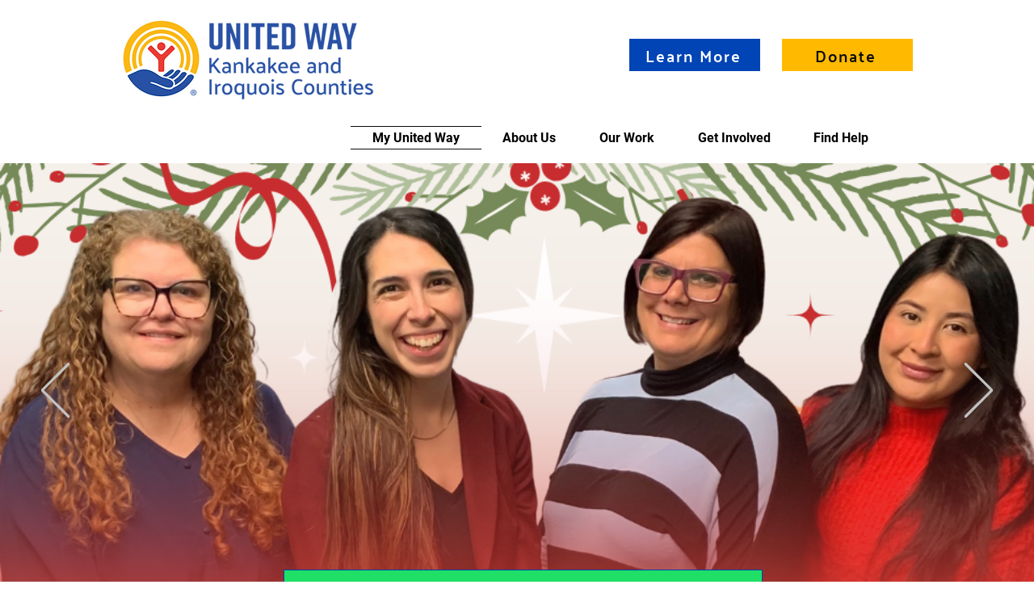

--- FILE ---
content_type: application/javascript
request_url: https://static.parastorage.com/services/santa/1.13152.0/node_modules/@wix/santa-galleries/target/Masonry/js/app.min.js
body_size: 7829
content:
(function(t){"use strict";function e(t){if(t){if("string"==typeof o[t])return t;t=t.charAt(0).toUpperCase()+t.slice(1);for(var e,n=0,s=i.length;s>n;n++)if(e=i[n]+t,"string"==typeof o[e])return e}}var i="Webkit Moz ms Ms O".split(" "),o=document.documentElement.style;"function"==typeof define&&define.amd?define(function(){return e}):t.getStyleProperty=e})(window),function(t){"use strict";function e(t){var e=parseFloat(t);return-1===t.indexOf("%")&&!isNaN(e)&&e}function i(){for(var t={width:0,height:0,innerWidth:0,innerHeight:0,outerWidth:0,outerHeight:0},e=0,i=r.length;i>e;e++){t[r[e]]=0}return t}function o(t){function o(t){if("string"==typeof t&&(t=document.querySelector(t)),t&&"object"==typeof t&&t.nodeType){var o=s(t);if("none"===o.display)return i();var h={};h.width=t.offsetWidth,h.height=t.offsetHeight;for(var p=h.isBorderBox=!(!a||!o[a]||"border-box"!==o[a]),l=0,u=r.length;u>l;l++){var c=r[l],d=o[c],f=parseFloat(d);h[c]=isNaN(f)?0:f}var m=h.paddingLeft+h.paddingRight,y=h.paddingTop+h.paddingBottom,g=h.marginLeft+h.marginRight,v=h.marginTop+h.marginBottom,C=h.borderLeftWidth+h.borderRightWidth,b=h.borderTopWidth+h.borderBottomWidth,S=p&&n,_=e(o.width);!1!==_&&(h.width=_+(S?0:m+C));var x=e(o.height);return!1!==x&&(h.height=x+(S?0:y+b)),h.innerWidth=h.width-(m+C),h.innerHeight=h.height-(y+b),h.outerWidth=h.width+g,h.outerHeight=h.height+v,h}}var n,a=t("boxSizing");return function(){if(a){var t=document.createElement("div");t.style.width="200px",t.style.padding="1px 2px 3px 4px",t.style.borderStyle="solid",t.style.borderWidth="1px 2px 3px 4px",t.style[a]="border-box";var i=document.body||document.documentElement;i.appendChild(t);var o=s(t);n=200===e(o.width),i.removeChild(t)}}(),o}var n=document.defaultView,s=n&&n.getComputedStyle?function(t){return n.getComputedStyle(t,null)}:function(t){return t.currentStyle},r=["paddingLeft","paddingRight","paddingTop","paddingBottom","marginLeft","marginRight","marginTop","marginBottom","borderLeftWidth","borderRightWidth","borderTopWidth","borderBottomWidth"];"function"==typeof define&&define.amd?define(["get-style-property"],o):t.getSize=o(t.getStyleProperty)}(window),function(t){"use strict";var e=document.documentElement,i=function(){};e.addEventListener?i=function(t,e,i){t.addEventListener(e,i,!1)}:e.attachEvent&&(i=function(e,i,o){e[i+o]=o.handleEvent?function(){var e=t.event;e.target=e.target||e.srcElement,o.handleEvent.call(o,e)}:function(){var i=t.event;i.target=i.target||i.srcElement,o.call(e,i)},e.attachEvent("on"+i,e[i+o])});var o=function(){};e.removeEventListener?o=function(t,e,i){t.removeEventListener(e,i,!1)}:e.detachEvent&&(o=function(t,e,i){t.detachEvent("on"+e,t[e+i]);try{delete t[e+i]}catch(o){t[e+i]=void 0}});var n={bind:i,unbind:o};"function"==typeof define&&define.amd?define(n):t.eventie=n}(this),function(t){"use strict";function e(t){"function"==typeof t&&(e.isReady?t():s.push(t))}function i(t){var i="readystatechange"===t.type&&"complete"!==n.readyState;if(!e.isReady&&!i){e.isReady=!0;for(var o=0,r=s.length;r>o;o++){(0,s[o])()}}}function o(o){return o.bind(n,"DOMContentLoaded",i),o.bind(n,"readystatechange",i),o.bind(t,"load",i),e}var n=t.document,s=[];e.isReady=!1,"function"==typeof define&&define.amd?define(["eventie"],o):t.docReady=o(t.eventie)}(this),function(t){"use strict";function e(){}function i(t,e){if(n)return e.indexOf(t);for(var i=e.length;i--;)if(e[i]===t)return i;return-1}var o=e.prototype,n=!!Array.prototype.indexOf;o._getEvents=function(){return this._events||(this._events={})},o.getListeners=function(t){var e,i,o=this._getEvents();if("object"==typeof t){e={};for(i in o)o.hasOwnProperty(i)&&t.test(i)&&(e[i]=o[i])}else e=o[t]||(o[t]=[]);return e},o.getListenersAsObject=function(t){var e,i=this.getListeners(t);return i instanceof Array&&(e={},e[t]=i),e||i},o.addListener=function(t,e){var o,n=this.getListenersAsObject(t);for(o in n)n.hasOwnProperty(o)&&-1===i(e,n[o])&&n[o].push(e);return this},o.on=o.addListener,o.defineEvent=function(t){return this.getListeners(t),this},o.defineEvents=function(t){for(var e=0;t.length>e;e+=1)this.defineEvent(t[e]);return this},o.removeListener=function(t,e){var o,n,s=this.getListenersAsObject(t);for(n in s)s.hasOwnProperty(n)&&-1!==(o=i(e,s[n]))&&s[n].splice(o,1);return this},o.off=o.removeListener,o.addListeners=function(t,e){return this.manipulateListeners(!1,t,e)},o.removeListeners=function(t,e){return this.manipulateListeners(!0,t,e)},o.manipulateListeners=function(t,e,i){var o,n,s=t?this.removeListener:this.addListener,r=t?this.removeListeners:this.addListeners;if("object"!=typeof e||e instanceof RegExp)for(o=i.length;o--;)s.call(this,e,i[o]);else for(o in e)e.hasOwnProperty(o)&&(n=e[o])&&("function"==typeof n?s.call(this,o,n):r.call(this,o,n));return this},o.removeEvent=function(t){var e,i=typeof t,o=this._getEvents();if("string"===i)delete o[t];else if("object"===i)for(e in o)o.hasOwnProperty(e)&&t.test(e)&&delete o[e];else delete this._events;return this},o.emitEvent=function(t,e){var i,o,n=this.getListenersAsObject(t);for(o in n)if(n.hasOwnProperty(o))for(i=n[o].length;i--;)!0===(e?n[o][i].apply(null,e):n[o][i]())&&this.removeListener(t,n[o][i]);return this},o.trigger=o.emitEvent,o.emit=function(t){var e=Array.prototype.slice.call(arguments,1);return this.emitEvent(t,e)},"function"==typeof define&&define.amd?define(function(){return e}):t.EventEmitter=e}(this),function(t){"use strict";function e(){}function i(t){function i(e){e.prototype.option||(e.prototype.option=function(e){t.isPlainObject(e)&&(this.options=t.extend(!0,this.options,e))})}function n(e,i){t.fn[e]=function(n){if("string"==typeof n){for(var r=o.call(arguments,1),a=0,h=this.length;h>a;a++){var p=this[a],l=t.data(p,e);if(l)if(t.isFunction(l[n])&&"_"!==n.charAt(0)){var u=l[n].apply(l,r);if(void 0!==u)return u}else s("no such method '"+n+"' for "+e+" instance");else s("cannot call methods on "+e+" prior to initialization; attempted to call '"+n+"'")}return this}return this.each(function(){var o=t.data(this,e);o?(o.option(n),o._init()):(o=new i(this,n),t.data(this,e,o))})}}if(t){var s="undefined"==typeof console?e:function(t){console.error(t)};t.bridget=function(t,e){i(e),n(t,e)}}}var o=Array.prototype.slice;"function"==typeof define&&define.amd?define(["jquery"],i):i(t.jQuery)}(window),function(t,e){"use strict";function i(t,e){return t[a](e)}function o(t){if(!t.parentNode){document.createDocumentFragment().appendChild(t)}}function n(t,e){o(t);for(var i=t.parentNode.querySelectorAll(e),n=0,s=i.length;s>n;n++)if(i[n]===t)return!0;return!1}function s(t,e){return o(t),i(t,e)}var r,a=function(){if(e.matchesSelector)return"matchesSelector";for(var t=["webkit","moz","ms","o"],i=0,o=t.length;o>i;i++){var n=t[i],s=n+"MatchesSelector";if(e[s])return s}}();if(a){var h=document.createElement("div"),p=i(h,"div");r=p?i:s}else r=n;"function"==typeof define&&define.amd?define(function(){return r}):window.matchesSelector=r}(0,Element.prototype),function(t){"use strict";function e(t,e){t&&(this.element=t,this.layout=e,this.position={x:0,y:0},this._create())}var i=t.getSize,o=t.getStyleProperty,n=t.EventEmitter,s=document.defaultView,r=s&&s.getComputedStyle?function(t){return s.getComputedStyle(t,null)}:function(t){return t.currentStyle},a=o("transition"),h=o("transform"),p=a&&h,l=!!o("perspective"),u={WebkitTransition:"webkitTransitionEnd",MozTransition:"transitionend",OTransition:"otransitionend",transition:"transitionend"}[a],c=["transform","transition","transitionDuration","transitionProperty"],d=function(){for(var t={},e=0,i=c.length;i>e;e++){var n=c[e],s=o(n);s&&s!==n&&(t[n]=s)}return t}();(function(t,e){for(var i in e)t[i]=e[i]})(e.prototype,n.prototype),e.prototype._create=function(){this.css({position:"absolute"})},e.prototype.handleEvent=function(t){var e="on"+t.type;this[e]&&this[e](t)},e.prototype.getSize=function(){this.size=i(this.element)},e.prototype.css=function(t){var e=this.element.style;for(var i in t){e[d[i]||i]=t[i]}},e.prototype.getPosition=function(){var t=r(this.element),e=this.layout.options,i=e.isOriginLeft,o=e.isOriginTop,n=parseInt(t[i?"left":"right"],10),s=parseInt(t[o?"top":"bottom"],10);n=isNaN(n)?0:n,s=isNaN(s)?0:s;var a=this.layout.size;n-=i?a.paddingLeft:a.paddingRight,s-=o?a.paddingTop:a.paddingBottom,this.position.x=n,this.position.y=s},e.prototype.layoutPosition=function(){var t=this.layout.size,e=this.layout.options,i={};e.isOriginLeft?(i.left=this.position.x+t.paddingLeft+"px",i.right=""):(i.right=this.position.x+t.paddingRight+"px",i.left=""),e.isOriginTop?(i.top=this.position.y+t.paddingTop+"px",i.bottom=""):(i.bottom=this.position.y+t.paddingBottom+"px",i.top=""),this.css(i),this.emitEvent("layout",[this])};var f=l?function(t,e){return"translate3d("+t+"px, "+e+"px, 0)"}:function(t,e){return"translate("+t+"px, "+e+"px)"};e.prototype._transitionTo=function(t,e){this.getPosition();var i=this.position.x,o=this.position.y,n=parseInt(t,10),s=parseInt(e,10),r=n===this.position.x&&s===this.position.y;if(this.setPosition(t,e),r&&!this.isTransitioning)return void this.layoutPosition();var a=t-i,h=e-o,p={},l=this.layout.options;a=l.isOriginLeft?a:-a,h=l.isOriginTop?h:-h,p.transform=f(a,h),this.transition({to:p,onTransitionEnd:this.layoutPosition,isCleaning:!0})},e.prototype.goTo=function(t,e){this.setPosition(t,e),this.layoutPosition()},e.prototype.moveTo=p?e.prototype._transitionTo:e.prototype.goTo,e.prototype.setPosition=function(t,e){this.position.x=parseInt(t,10),this.position.y=parseInt(e,10)},e.prototype._nonTransition=function(t){this.css(t.to),t.isCleaning&&this._removeStyles(t.to),t.onTransitionEnd&&t.onTransitionEnd.call(this)},e.prototype._transition=function(t){var e=this.layout.options.transitionDuration;if(!parseFloat(e))return void this._nonTransition(t);var i=t.to,o=[];for(var n in i)o.push(n);var s={};if(s.transitionProperty=o.join(","),s.transitionDuration=e,this.element.addEventListener(u,this,!1),(t.isCleaning||t.onTransitionEnd)&&this.on("transitionEnd",function(e){return t.isCleaning&&e._removeStyles(i),t.onTransitionEnd&&t.onTransitionEnd.call(e),!0}),t.from){this.css(t.from);this.element.offsetHeight;null}this.css(s),this.css(i),this.isTransitioning=!0},e.prototype.transition=e.prototype[a?"_transition":"_nonTransition"],e.prototype.onwebkitTransitionEnd=function(t){this.ontransitionend(t)},e.prototype.onotransitionend=function(t){this.ontransitionend(t)},e.prototype.ontransitionend=function(t){t.target===this.element&&(this.removeTransitionStyles(),this.element.removeEventListener(u,this,!1),this.isTransitioning=!1,this.emitEvent("transitionEnd",[this]))},e.prototype._removeStyles=function(t){var e={};for(var i in t)e[i]="";this.css(e)};var m={transitionProperty:"",transitionDuration:""};e.prototype.removeTransitionStyles=function(){this.css(m)},e.prototype.removeElem=function(){this.element.parentNode.removeChild(this.element),this.emitEvent("remove",[this])},e.prototype.remove=a?function(){var t=this;this.on("transitionEnd",function(){return t.removeElem(),!0}),this.hide()}:e.prototype.removeElem,e.prototype.reveal=function(){this.css({display:""});var t=this.layout.options;this.transition({from:t.hiddenStyle,to:t.visibleStyle,isCleaning:!0})},e.prototype.hide=function(){this.css({display:""});var t=this.layout.options;this.transition({from:t.visibleStyle,to:t.hiddenStyle,isCleaning:!0,onTransitionEnd:function(){this.css({display:"none"})}})},e.prototype.destroy=function(){this.css({position:"",left:"",right:"",top:"",bottom:"",transition:"",transform:""})},t.Outlayer={Item:e}}(window),function(t){"use strict";function e(t,e){for(var i in e)t[i]=e[i];return t}function i(t){return"[object Array]"===v.call(t)}function o(t){var e=[];if(i(t))e=t;else if("number"==typeof t.length)for(var o=0,n=t.length;n>o;o++)e.push(t[o]);else e.push(t);return e}function n(t){return t.replace(/(.)([A-Z])/g,function(t,e,i){return e+"-"+i}).toLowerCase()}function s(t,i){if("string"==typeof t&&(t=f.querySelector(t)),!t||!C(t))return void(m&&m.error("Bad "+this.settings.namespace+" element: "+t));this.element=t,this.options=e({},this.options),e(this.options,i);var o=++S;this.element.outlayerGUID=o,_[o]=this,this._create(),this.options.isInitLayout&&this.layout()}function r(t,i){t.prototype[i]=e({},s.prototype[i])}var a=t.Outlayer,h=a.Item,p=t.docReady,l=t.EventEmitter,u=t.eventie,c=t.getSize,d=t.matchesSelector,f=t.document,m=t.console,y=t.jQuery,g=function(){},v=Object.prototype.toString,C="object"==typeof HTMLElement?function(t){return t instanceof HTMLElement}:function(t){return t&&"object"==typeof t&&1===t.nodeType&&"string"==typeof t.nodeName},b=Array.prototype.indexOf?function(t,e){return t.indexOf(e)}:function(t,e){for(var i=0,o=t.length;o>i;i++)if(t[i]===e)return i;return-1},S=0,_={};s.prototype.settings={namespace:"outlayer",item:a.Item},s.prototype.options={containerStyle:{position:"relative"},isInitLayout:!0,isOriginLeft:!0,isOriginTop:!0,isResizeBound:!0,transitionDuration:"0.4s",hiddenStyle:{opacity:0,transform:"scale(0.001)"},visibleStyle:{opacity:1,transform:"scale(1)"}},e(s.prototype,l.prototype),s.prototype._create=function(){this.reloadItems(),this.stamps=[],this.stamp(this.options.stamp),e(this.element.style,this.options.containerStyle),this.options.isResizeBound&&this.bindResize()},s.prototype.reloadItems=function(){this.items=this._getItems(this.element.children)},s.prototype._getItems=function(t){for(var e=this._filterFindItemElements(t),i=this.settings.item,o=[],n=0,s=e.length;s>n;n++){var r=e[n],a=new i(r,this,this.options.itemOptions);o.push(a)}return o},s.prototype._filterFindItemElements=function(t){t=o(t);var e=this.options.itemSelector;if(!e)return t;for(var i=[],n=0,s=t.length;s>n;n++){var r=t[n];d(r,e)&&i.push(r);for(var a=r.querySelectorAll(e),h=0,p=a.length;p>h;h++)i.push(a[h])}return i},s.prototype.getItemElements=function(){for(var t=[],e=0,i=this.items.length;i>e;e++)t.push(this.items[e].element);return t},s.prototype.layout=function(){this._resetLayout(),this._manageStamps();var t=void 0!==this.options.isLayoutInstant?this.options.isLayoutInstant:!this._isLayoutInited;this.layoutItems(this.items,t),this._isLayoutInited=!0},s.prototype._init=s.prototype.layout,s.prototype._resetLayout=function(){this.getSize()},s.prototype.getSize=function(){this.size=c(this.element)},s.prototype._getMeasurement=function(t,e){var i,o=this.options[t];o?("string"==typeof o?i=this.element.querySelector(o):C(o)&&(i=o),this[t]=i?c(i)[e]:o):this[t]=0},s.prototype.layoutItems=function(t,e){t=this._getItemsForLayout(t),this._layoutItems(t,e),this._postLayout()},s.prototype._getItemsForLayout=function(t){for(var e=[],i=0,o=t.length;o>i;i++){var n=t[i];n.isIgnored||e.push(n)}return e},s.prototype._layoutItems=function(t,e){if(!t||!t.length)return void this.emitEvent("layoutComplete",[this,t]);this._itemsOn(t,"layout",function(){this.emitEvent("layoutComplete",[this,t])});for(var i=[],o=0,n=t.length;n>o;o++){var s=t[o],r=this._getItemLayoutPosition(s);r.item=s,r.isInstant=e,i.push(r)}this._processLayoutQueue(i)},s.prototype._getItemLayoutPosition=function(){return{x:0,y:0}},s.prototype._processLayoutQueue=function(t){for(var e=0,i=t.length;i>e;e++){var o=t[e];this._positionItem(o.item,o.x,o.y,o.isInstant)}},s.prototype._positionItem=function(t,e,i,o){o?t.goTo(e,i):t.moveTo(e,i)},s.prototype._postLayout=function(){var t=this._getContainerSize();t&&(this._setContainerMeasure(t.width,!0),this._setContainerMeasure(t.height,!1))},s.prototype._getContainerSize=g,s.prototype._setContainerMeasure=function(t,e){if(void 0!==t){var i=this.size;i.isBorderBox&&(t+=e?i.paddingLeft+i.paddingRight+i.borderLeftWidth+i.borderRightWidth:i.paddingBottom+i.paddingTop+i.borderTopWidth+i.borderBottomWidth),t=Math.max(t,0),this.element.style[e?"width":"height"]=t+"px"}},s.prototype._itemsOn=function(t,e,i){function o(){return n++,n===s&&i.call(r),!0}for(var n=0,s=t.length,r=this,a=0,h=t.length;h>a;a++){t[a].on(e,o)}},s.prototype.ignore=function(t){var e=this.getItem(t);e&&(e.isIgnored=!0)},s.prototype.unignore=function(t){var e=this.getItem(t);e&&delete e.isIgnored},s.prototype.stamp=function(t){if(t=this._find(t)){this.stamps=this.stamps.concat(t);for(var e=0,i=t.length;i>e;e++){var o=t[e];this.ignore(o)}}},s.prototype.unstamp=function(t){if(t=this._find(t))for(var e=0,i=t.length;i>e;e++){var o=t[e],n=b(this.stamps,o);-1!==n&&this.stamps.splice(n,1),this.unignore(o)}},s.prototype._find=function(t){return t?("string"==typeof t&&(t=this.element.querySelectorAll(t)),t=o(t)):void 0},s.prototype._manageStamps=function(){if(this.stamps&&this.stamps.length){this._getBoundingRect();for(var t=0,e=this.stamps.length;e>t;t++){var i=this.stamps[t];this._manageStamp(i)}}},s.prototype._getBoundingRect=function(){var t=this.element.getBoundingClientRect(),e=this.size;this._boundingRect={left:t.left+e.paddingLeft+e.borderLeftWidth,top:t.top+e.paddingTop+e.borderTopWidth,right:t.right-(e.paddingRight+e.borderRightWidth),bottom:t.bottom-(e.paddingBottom+e.borderBottomWidth)}},s.prototype._manageStamp=g,s.prototype._getElementOffset=function(t){var e=t.getBoundingClientRect(),i=this._boundingRect,o=c(t);return{left:e.left-i.left-o.marginLeft,top:e.top-i.top-o.marginTop,right:i.right-e.right-o.marginRight,bottom:i.bottom-e.bottom-o.marginBottom}},s.prototype.handleEvent=function(t){var e="on"+t.type;this[e]&&this[e](t)},s.prototype.bindResize=function(){this.isResizeBound||(u.bind(t,"resize",this),this.isResizeBound=!0)},s.prototype.unbindResize=function(){u.unbind(t,"resize",this),this.isResizeBound=!1},s.prototype.onresize=function(){function t(){e.resize()}this.resizeTimeout&&clearTimeout(this.resizeTimeout);var e=this;this.resizeTimeout=setTimeout(t,100)},s.prototype.resize=function(){var t=c(this.element);this.size&&t&&t.innerWidth===this.size.innerWidth||(this.layout(),delete this.resizeTimeout)},s.prototype.addItems=function(t){var e=this._getItems(t);if(e.length)return this.items=this.items.concat(e),e},s.prototype.appended=function(t){var e=this.addItems(t);e.length&&(this.layoutItems(e,!0),this.reveal(e))},s.prototype.prepended=function(t){var e=this._getItems(t);if(e.length){var i=this.items.slice(0);this.items=e.concat(i),this._resetLayout(),this.layoutItems(e,!0),this.reveal(e),this.layoutItems(i)}},s.prototype.reveal=function(t){if(t&&t.length)for(var e=0,i=t.length;i>e;e++){var o=t[e];o.reveal()}},s.prototype.hide=function(t){if(t&&t.length)for(var e=0,i=t.length;i>e;e++){var o=t[e];o.hide()}},s.prototype.getItem=function(t){for(var e=0,i=this.items.length;i>e;e++){var o=this.items[e];if(o.element===t)return o}},s.prototype.getItems=function(t){if(t&&t.length){for(var e=[],i=0,o=t.length;o>i;i++){var n=t[i],s=this.getItem(n);s&&e.push(s)}return e}},s.prototype.remove=function(t){t=o(t);var e=this.getItems(t);this._itemsOn(e,"remove",function(){this.emitEvent("removeComplete",[this,e])});for(var i=0,n=e.length;n>i;i++){var s=e[i];s.remove();var r=b(this.items,s);this.items.splice(r,1)}},s.prototype.destroy=function(){var t=this.element.style;t.height="",t.position="",t.width="";for(var e=0,i=this.items.length;i>e;e++){this.items[e].destroy()}this.unbindResize(),delete this.element.outlayerGUID},s.data=function(t){var e=t&&t.outlayerGUID;return e&&_[e]},s.create=function(t,i){function o(){s.apply(this,arguments)}return e(o.prototype,s.prototype),r(o,"options"),r(o,"settings"),e(o.prototype.options,i),o.prototype.settings.namespace=t,o.data=s.data,o.Item=function(){h.apply(this,arguments)},o.Item.prototype=new s.Item,o.prototype.settings.item=o.Item,p(function(){for(var e=n(t),i=f.querySelectorAll(".js-"+e),s="data-"+e+"-options",r=0,a=i.length;a>r;r++){var h,p=i[r],l=p.getAttribute(s);try{h=l&&JSON.parse(l)}catch(t){m&&m.error("Error parsing "+s+" on "+p.nodeName.toLowerCase()+(p.id?"#"+p.id:"")+": "+t);continue}var u=new o(p,h);y&&y.data(p,t,u)}}),y&&y.bridget&&y.bridget(t,o),o},s.Item=h,t.Outlayer=s}(window),function(t){"use strict";function e(t,e){var o=t.create("masonry");return o.prototype._resetLayout=function(){this.getSize(),this._getMeasurement("columnWidth","outerWidth"),this._getMeasurement("gutter","outerWidth"),this.measureColumns();var t=this.cols;for(this.colYs=[];t--;)this.colYs.push(0);this.maxY=0},o.prototype.measureColumns=function(){var t=this._getSizingContainer(),i=this.items[0],o=i&&i.element;this.columnWidth||(this.columnWidth=o?e(o).outerWidth:this.size.innerWidth),this.columnWidth+=this.gutter,this._containerWidth=e(t).innerWidth,this.cols=Math.floor((this._containerWidth+this.gutter)/this.columnWidth),this.cols=Math.max(this.cols,1)},o.prototype._getSizingContainer=function(){return this.options.isFitWidth?this.element.parentNode:this.element},o.prototype._getItemLayoutPosition=function(t){t.getSize();var e=Math.ceil(t.size.outerWidth/this.columnWidth);e=Math.min(e,this.cols);for(var o=this._getColGroup(e),n=Math.min.apply(Math,o),s=i(o,n),r={x:this.columnWidth*s,y:n},a=n+t.size.outerHeight,h=this.cols+1-o.length,p=0;h>p;p++)this.colYs[s+p]=a;return r},o.prototype._getColGroup=function(t){if(1===t)return this.colYs;for(var e=[],i=this.cols+1-t,o=0;i>o;o++){var n=this.colYs.slice(o,o+t);e[o]=Math.max.apply(Math,n)}return e},o.prototype._manageStamp=function(t){var i=e(t),o=this._getElementOffset(t),n=this.options.isOriginLeft?o.left:o.right,s=n+i.outerWidth,r=Math.floor(n/this.columnWidth);r=Math.max(0,r);var a=Math.floor(s/this.columnWidth);a=Math.min(this.cols-1,a);for(var h=(this.options.isOriginTop?o.top:o.bottom)+i.outerHeight,p=r;a>=p;p++)this.colYs[p]=Math.max(h,this.colYs[p])},o.prototype._getContainerSize=function(){this.maxY=Math.max.apply(Math,this.colYs);var t={height:this.maxY};return this.options.isFitWidth&&(t.width=this._getContainerFitWidth()),t},o.prototype._getContainerFitWidth=function(){for(var t=0,e=this.cols;--e&&0===this.colYs[e];)t++;return(this.cols-t)*this.columnWidth-this.gutter},o.prototype.resize=function(){var t=this._getSizingContainer(),i=e(t);this.size&&i&&i.innerWidth===this._containerWidth||(this.layout(),delete this.resizeTimeout)},o}var i=Array.prototype.indexOf?function(t,e){return t.indexOf(e)}:function(t,e){for(var i=0,o=t.length;o>i;i++){if(t[i]===e)return i}return-1};"function"==typeof define&&define.amd?define(["outlayer","get-size"],e):t.Masonry=e(t.Outlayer,t.getSize)}(window);var MasonryController=function(t,e){var i=this;this.resize=_.debounce(_.bind(this._resize,this),200),this.shouldEnableSettingHeight=!1,MasonryController.super_.apply(this,arguments),this.itemClass="item",this.itemSelector="."+this.itemClass,this.itemsInSlice=6,this.editMode=!1,this.init(e),$(this.el).on("click","."+this.itemClass,function(t){var e=$(t.currentTarget).index()-1;i.itemClick(i.items[e],e,t.target,t)})};utils.inherits(MasonryController,SimpleAppProto),MasonryController.prototype.itemClick=function(t,e,i,o){switch(this.props.galleryImageOnClickAction){case"zoomMode":Wix.pushState(JSON.stringify({cmd:"zoom",args:[e]}));break;case"goToLink":this.openLink(t.href,t.target,t.linkType,o,t["data-anchor"],this.mainPageId,t.link);break;default:Wix.pushState(JSON.stringify({cmd:"itemClicked",args:[e]}))}return!1},MasonryController.prototype.itemTemplate=_.template('<div class="<%=itemClass%>"><div class="overlay"></div><img src="<%=img.src%>"><% if(description || title) {  %><div class="sb-description"><% if(title) { %><h3 class="title" title="<%=title%>"><%=title%></h3><% } %><% if(description) { %><div class="desc"><%=description%></div><% } %></div><% } %></div>'),MasonryController.prototype.init=function(t){this.items=t.items||[],this.props=t.props||{},this.gutterSize=this.props.margin,this.columnsCount=Math.min(this.props.numCols,this.items.length),this.el.html('<div class="grid-sizer"></div>'),this.gridSizer=$(".grid-sizer"),this.createDom(),this.createLayout(),this.calculateLayoutSizes(),this.updateLayout(),this._resize()},MasonryController.prototype.zoomClosed=function(){},MasonryController.prototype._resize=function(){this.calculateLayoutSizes(),this.updateLayout(),$(".show-more").css("top",this.el.height()),this.shouldEnableSettingHeight&&Wix.setHeight(this.el.height()+$(".show-more",this.el).outerHeight())},MasonryController.prototype.destroy=function(){this.msnry.destroy()},MasonryController.prototype.createDom=function(){var t=this;this.el.html('<div class="grid-sizer"></div>'),this.calculateLayoutSizes();var e=document.createDocumentFragment(),i=this.items.length;"mobile"==this.deviceType&&(i=Math.min(this.items.length,this.itemsInSlice)),this.itemsInViewport=i;for(var o=0;o<i;o++){var n=this.items[o];e.appendChild(t.createSingleItem(n,o))}this.el.append(e),this.itemsInViewport<this.items.length&&($('<div class="show-more">Show More</div>').appendTo(this.el).click(_.bind(this.displayMore,this)),$(".show-more").css("color",this.props.textButtonColor||"#4A4A4A"))},MasonryController.prototype.displayMore=function(){for(var t=Math.min(this.items.length,this.itemsInViewport+this.itemsInSlice),e=this.itemsInViewport;e<t;e++){var i=this.items[e],o=this.createSingleItem(i,e);this.el.append(o),this.msnry.appended(o)}this.itemsInViewport=t,this.itemsInViewport>=this.items.length?$(".show-more",this.el).remove():$(".show-more",this.el).appendTo(this.el),this.resize()},MasonryController.prototype.createLayout=function(){var t={columnWidth:".grid-sizer",itemSelector:"."+this.itemClass,gutter:this.gutterSize,isResizeBound:!1};this.msnry=new Masonry(this.el[0],t)},MasonryController.prototype.updateSettings=function(t){var e=["uri","title","description"],i=!1;this.mainPageId=t.mainPageId,this.shouldEnableSettingHeight=!0,"mobile"==this.deviceType&&(this.gutterSize=t.props.margin),utils.isEqualQuality(this.quality,t.quality)||(i=!0),this.quality=t.quality||{};var o=Math.min(t.props.numCols,t.items.length);if(this.gutterSize==t.props.margin&&this.columnsCount==o&&this.props.textMode==t.props.textMode||(i=!0),this.columnsCount=o,this.items.length!=t.items.length)i=!0;else for(var n=0;n<this.items.length;n++){if(utils.propertiesChanged(this.items[n],t.items[n],e)){i=!0;break}_.extend(this.items[n],t.items[n])}this.props=t.props,i?(this.destroy(),this.init(t)):this.resize()},MasonryController.prototype.calculateLayoutSizes=function(){this.gridSizer=$(".grid-sizer"),this.wrapperWidth=$("body").width()-6;var t=this.wrapperWidth-this.gutterSize*(this.columnsCount-1);this.columnWidth=Math.floor(t/this.columnsCount),this.gridSizer.width(this.columnWidth),$("."+this.itemClass,this.el).width(this.columnWidth)},MasonryController.prototype.updateLayout=function(){var t=this;if(!(this.wrapperWidth<0)){if(this.props.alignText&&this.el.css("text-align",this.props.alignText),this.props.font&&(utils.loadGoogleFontIfNeeded(this.props.font),this.el.css("font-family",utils.fontFamilyDegradation(this.props.font))),this.props.textColor){var e=this.props.textColor;this.props.alphaTextColor&&(e=utils.hexToRgba(this.props.textColor,this.props.alphaTextColor)),$("."+this.itemClass+" .title",this.el).css("color",e),$(".show-more").css("color",e)}if(this.props.descriptionColor){var i=this.props.descriptionColor;this.props.alphaDescriptionTextColor&&(i=utils.hexToRgba(this.props.descriptionColor,this.props.alphaDescriptionTextColor)),$("."+this.itemClass+" .desc",this.el).css("color",i)}if(this.props.backgroundMouseoverColor){var o=this.props.backgroundMouseoverColor;void 0!==this.props.alphaBackgroundMouseoverColor&&$.support.opacity&&(o=utils.hexToRgba(this.props.backgroundMouseoverColor,this.props.alphaBackgroundMouseoverColor));var n="#viewport "+t.itemSelector+":hover .overlay",s=utils.insertCssRule(t,n+" { background-color: "+o+"!important; }");s.style.backgroundColor=o,$.support.opacity||(s.style["-ms-filter"]="progid:DXImageTransform.Microsoft.Alpha(Opacity=50)",s.style.filter="alpha(opacity=50)",s.style.opacity=.5)}if(this.props.textBackgroundColor){var r=this.props.textBackgroundColor;void 0!==this.props.alphaTextBackgroundColor&&(r=utils.hexToRgba(this.props.textBackgroundColor,this.props.alphaTextBackgroundColor)),$("."+this.itemClass+" .sb-description",this.el).css("background-color",r)}var a=utils.pyramid.isOverThresholdChange()||this.preRender,h="disabled"===t.props.galleryImageOnClickAction,p="goToLink"===t.props.galleryImageOnClickAction,l={marginBottom:t.gutterSize+"px",boxShadow:t.props.boxShadowIsOn?t.props.boxShadow:"none"},t=this;$("."+this.itemClass,this.el).each(function(){var e=$(this).data("item");if(e){$(this).css(l);var i=$(".overlay",this);h||p&&_.isEmpty(e.href)?(i.hide(),$(this).css("cursor","")):(i.show(),$(this).css("cursor","pointer")),$("img",this).attr("src",function(){var o=utils.getVerticalColumnImageSize(t.columnWidth,e.width,e.height);return this.width=o.width,this.height=o.height,i.height(o.height),a?utils.getResizedImageUrl(e.uri,this.width,this.height,{siteQuality:t.quality,maxWidth:e.width,maxHeight:e.height}):this.src})}}),this.msnry.layout(),this.preRender=!1}},MasonryController.prototype.createSingleItem=function(t,e){this.preRender=!0;var i=this.itemTemplate,o={itemClass:this.itemClass,img:{src:"[data-uri]"},title:null,description:null};switch(this.props.textMode){case"titleAndDescription":o.title=t.title,o.description=t.description;break;case"titleOnly":o.title=t.title;break;case"descriptionOnly":o.description=t.description}var n=i(o),s=$(n);return s.data("item",t),s[0]};